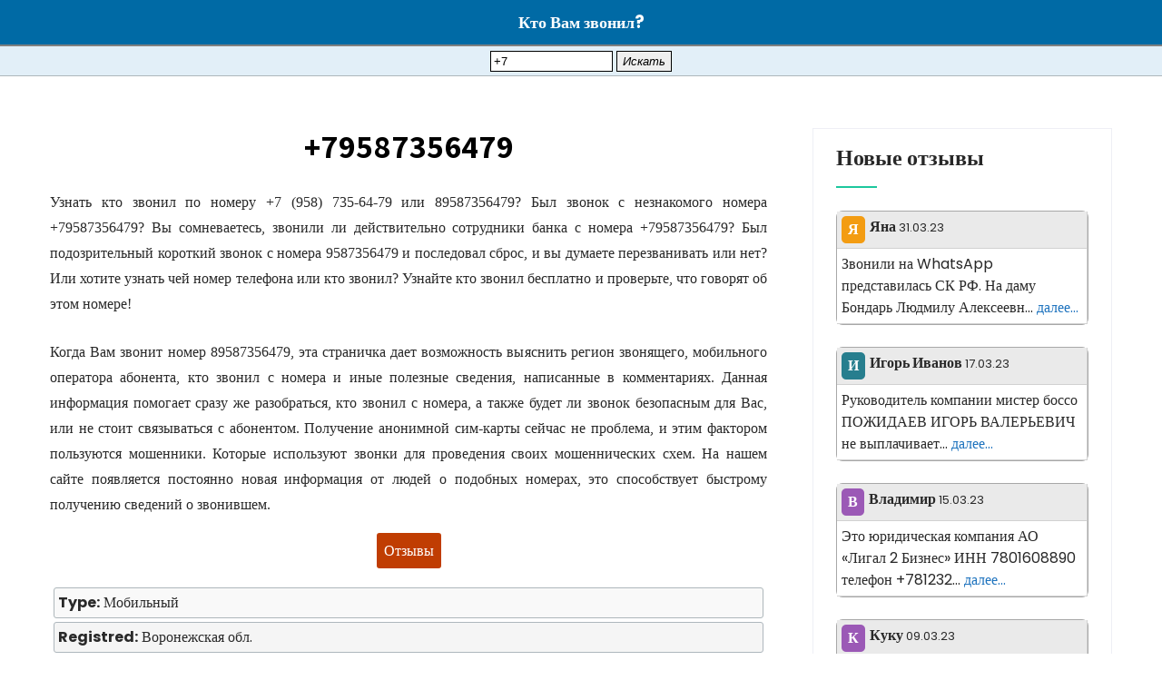

--- FILE ---
content_type: text/html; charset=UTF-8
request_url: https://enpolis.ru/nomer-79587356479
body_size: 9491
content:
<!DOCTYPE html>
<html lang="ru-RU">
<head>
<meta charset="UTF-8">
<meta name="viewport" content="width=device-width, initial-scale=1">
<link rel="profile" href="https://gmpg.org/xfn/11">
<meta name='robots' content='max-image-preview:large' />
<link rel='dns-prefetch' href='//fonts.googleapis.com' />
<link rel='stylesheet' id='classic-theme-styles-css' href='https://enpolis.ru/wp-includes/css/classic-themes.min.css?ver=6.2.8' type='text/css' media='all' />
<style id='global-styles-inline-css' type='text/css'>
body{--wp--preset--color--black: #000000;--wp--preset--color--cyan-bluish-gray: #abb8c3;--wp--preset--color--white: #ffffff;--wp--preset--color--pale-pink: #f78da7;--wp--preset--color--vivid-red: #cf2e2e;--wp--preset--color--luminous-vivid-orange: #ff6900;--wp--preset--color--luminous-vivid-amber: #fcb900;--wp--preset--color--light-green-cyan: #7bdcb5;--wp--preset--color--vivid-green-cyan: #00d084;--wp--preset--color--pale-cyan-blue: #8ed1fc;--wp--preset--color--vivid-cyan-blue: #0693e3;--wp--preset--color--vivid-purple: #9b51e0;--wp--preset--gradient--vivid-cyan-blue-to-vivid-purple: linear-gradient(135deg,rgba(6,147,227,1) 0%,rgb(155,81,224) 100%);--wp--preset--gradient--light-green-cyan-to-vivid-green-cyan: linear-gradient(135deg,rgb(122,220,180) 0%,rgb(0,208,130) 100%);--wp--preset--gradient--luminous-vivid-amber-to-luminous-vivid-orange: linear-gradient(135deg,rgba(252,185,0,1) 0%,rgba(255,105,0,1) 100%);--wp--preset--gradient--luminous-vivid-orange-to-vivid-red: linear-gradient(135deg,rgba(255,105,0,1) 0%,rgb(207,46,46) 100%);--wp--preset--gradient--very-light-gray-to-cyan-bluish-gray: linear-gradient(135deg,rgb(238,238,238) 0%,rgb(169,184,195) 100%);--wp--preset--gradient--cool-to-warm-spectrum: linear-gradient(135deg,rgb(74,234,220) 0%,rgb(151,120,209) 20%,rgb(207,42,186) 40%,rgb(238,44,130) 60%,rgb(251,105,98) 80%,rgb(254,248,76) 100%);--wp--preset--gradient--blush-light-purple: linear-gradient(135deg,rgb(255,206,236) 0%,rgb(152,150,240) 100%);--wp--preset--gradient--blush-bordeaux: linear-gradient(135deg,rgb(254,205,165) 0%,rgb(254,45,45) 50%,rgb(107,0,62) 100%);--wp--preset--gradient--luminous-dusk: linear-gradient(135deg,rgb(255,203,112) 0%,rgb(199,81,192) 50%,rgb(65,88,208) 100%);--wp--preset--gradient--pale-ocean: linear-gradient(135deg,rgb(255,245,203) 0%,rgb(182,227,212) 50%,rgb(51,167,181) 100%);--wp--preset--gradient--electric-grass: linear-gradient(135deg,rgb(202,248,128) 0%,rgb(113,206,126) 100%);--wp--preset--gradient--midnight: linear-gradient(135deg,rgb(2,3,129) 0%,rgb(40,116,252) 100%);--wp--preset--duotone--dark-grayscale: url('#wp-duotone-dark-grayscale');--wp--preset--duotone--grayscale: url('#wp-duotone-grayscale');--wp--preset--duotone--purple-yellow: url('#wp-duotone-purple-yellow');--wp--preset--duotone--blue-red: url('#wp-duotone-blue-red');--wp--preset--duotone--midnight: url('#wp-duotone-midnight');--wp--preset--duotone--magenta-yellow: url('#wp-duotone-magenta-yellow');--wp--preset--duotone--purple-green: url('#wp-duotone-purple-green');--wp--preset--duotone--blue-orange: url('#wp-duotone-blue-orange');--wp--preset--font-size--small: 13px;--wp--preset--font-size--medium: 20px;--wp--preset--font-size--large: 36px;--wp--preset--font-size--x-large: 42px;--wp--preset--spacing--20: 0.44rem;--wp--preset--spacing--30: 0.67rem;--wp--preset--spacing--40: 1rem;--wp--preset--spacing--50: 1.5rem;--wp--preset--spacing--60: 2.25rem;--wp--preset--spacing--70: 3.38rem;--wp--preset--spacing--80: 5.06rem;--wp--preset--shadow--natural: 6px 6px 9px rgba(0, 0, 0, 0.2);--wp--preset--shadow--deep: 12px 12px 50px rgba(0, 0, 0, 0.4);--wp--preset--shadow--sharp: 6px 6px 0px rgba(0, 0, 0, 0.2);--wp--preset--shadow--outlined: 6px 6px 0px -3px rgba(255, 255, 255, 1), 6px 6px rgba(0, 0, 0, 1);--wp--preset--shadow--crisp: 6px 6px 0px rgba(0, 0, 0, 1);}:where(.is-layout-flex){gap: 0.5em;}body .is-layout-flow > .alignleft{float: left;margin-inline-start: 0;margin-inline-end: 2em;}body .is-layout-flow > .alignright{float: right;margin-inline-start: 2em;margin-inline-end: 0;}body .is-layout-flow > .aligncenter{margin-left: auto !important;margin-right: auto !important;}body .is-layout-constrained > .alignleft{float: left;margin-inline-start: 0;margin-inline-end: 2em;}body .is-layout-constrained > .alignright{float: right;margin-inline-start: 2em;margin-inline-end: 0;}body .is-layout-constrained > .aligncenter{margin-left: auto !important;margin-right: auto !important;}body .is-layout-constrained > :where(:not(.alignleft):not(.alignright):not(.alignfull)){max-width: var(--wp--style--global--content-size);margin-left: auto !important;margin-right: auto !important;}body .is-layout-constrained > .alignwide{max-width: var(--wp--style--global--wide-size);}body .is-layout-flex{display: flex;}body .is-layout-flex{flex-wrap: wrap;align-items: center;}body .is-layout-flex > *{margin: 0;}:where(.wp-block-columns.is-layout-flex){gap: 2em;}.has-black-color{color: var(--wp--preset--color--black) !important;}.has-cyan-bluish-gray-color{color: var(--wp--preset--color--cyan-bluish-gray) !important;}.has-white-color{color: var(--wp--preset--color--white) !important;}.has-pale-pink-color{color: var(--wp--preset--color--pale-pink) !important;}.has-vivid-red-color{color: var(--wp--preset--color--vivid-red) !important;}.has-luminous-vivid-orange-color{color: var(--wp--preset--color--luminous-vivid-orange) !important;}.has-luminous-vivid-amber-color{color: var(--wp--preset--color--luminous-vivid-amber) !important;}.has-light-green-cyan-color{color: var(--wp--preset--color--light-green-cyan) !important;}.has-vivid-green-cyan-color{color: var(--wp--preset--color--vivid-green-cyan) !important;}.has-pale-cyan-blue-color{color: var(--wp--preset--color--pale-cyan-blue) !important;}.has-vivid-cyan-blue-color{color: var(--wp--preset--color--vivid-cyan-blue) !important;}.has-vivid-purple-color{color: var(--wp--preset--color--vivid-purple) !important;}.has-black-background-color{background-color: var(--wp--preset--color--black) !important;}.has-cyan-bluish-gray-background-color{background-color: var(--wp--preset--color--cyan-bluish-gray) !important;}.has-white-background-color{background-color: var(--wp--preset--color--white) !important;}.has-pale-pink-background-color{background-color: var(--wp--preset--color--pale-pink) !important;}.has-vivid-red-background-color{background-color: var(--wp--preset--color--vivid-red) !important;}.has-luminous-vivid-orange-background-color{background-color: var(--wp--preset--color--luminous-vivid-orange) !important;}.has-luminous-vivid-amber-background-color{background-color: var(--wp--preset--color--luminous-vivid-amber) !important;}.has-light-green-cyan-background-color{background-color: var(--wp--preset--color--light-green-cyan) !important;}.has-vivid-green-cyan-background-color{background-color: var(--wp--preset--color--vivid-green-cyan) !important;}.has-pale-cyan-blue-background-color{background-color: var(--wp--preset--color--pale-cyan-blue) !important;}.has-vivid-cyan-blue-background-color{background-color: var(--wp--preset--color--vivid-cyan-blue) !important;}.has-vivid-purple-background-color{background-color: var(--wp--preset--color--vivid-purple) !important;}.has-black-border-color{border-color: var(--wp--preset--color--black) !important;}.has-cyan-bluish-gray-border-color{border-color: var(--wp--preset--color--cyan-bluish-gray) !important;}.has-white-border-color{border-color: var(--wp--preset--color--white) !important;}.has-pale-pink-border-color{border-color: var(--wp--preset--color--pale-pink) !important;}.has-vivid-red-border-color{border-color: var(--wp--preset--color--vivid-red) !important;}.has-luminous-vivid-orange-border-color{border-color: var(--wp--preset--color--luminous-vivid-orange) !important;}.has-luminous-vivid-amber-border-color{border-color: var(--wp--preset--color--luminous-vivid-amber) !important;}.has-light-green-cyan-border-color{border-color: var(--wp--preset--color--light-green-cyan) !important;}.has-vivid-green-cyan-border-color{border-color: var(--wp--preset--color--vivid-green-cyan) !important;}.has-pale-cyan-blue-border-color{border-color: var(--wp--preset--color--pale-cyan-blue) !important;}.has-vivid-cyan-blue-border-color{border-color: var(--wp--preset--color--vivid-cyan-blue) !important;}.has-vivid-purple-border-color{border-color: var(--wp--preset--color--vivid-purple) !important;}.has-vivid-cyan-blue-to-vivid-purple-gradient-background{background: var(--wp--preset--gradient--vivid-cyan-blue-to-vivid-purple) !important;}.has-light-green-cyan-to-vivid-green-cyan-gradient-background{background: var(--wp--preset--gradient--light-green-cyan-to-vivid-green-cyan) !important;}.has-luminous-vivid-amber-to-luminous-vivid-orange-gradient-background{background: var(--wp--preset--gradient--luminous-vivid-amber-to-luminous-vivid-orange) !important;}.has-luminous-vivid-orange-to-vivid-red-gradient-background{background: var(--wp--preset--gradient--luminous-vivid-orange-to-vivid-red) !important;}.has-very-light-gray-to-cyan-bluish-gray-gradient-background{background: var(--wp--preset--gradient--very-light-gray-to-cyan-bluish-gray) !important;}.has-cool-to-warm-spectrum-gradient-background{background: var(--wp--preset--gradient--cool-to-warm-spectrum) !important;}.has-blush-light-purple-gradient-background{background: var(--wp--preset--gradient--blush-light-purple) !important;}.has-blush-bordeaux-gradient-background{background: var(--wp--preset--gradient--blush-bordeaux) !important;}.has-luminous-dusk-gradient-background{background: var(--wp--preset--gradient--luminous-dusk) !important;}.has-pale-ocean-gradient-background{background: var(--wp--preset--gradient--pale-ocean) !important;}.has-electric-grass-gradient-background{background: var(--wp--preset--gradient--electric-grass) !important;}.has-midnight-gradient-background{background: var(--wp--preset--gradient--midnight) !important;}.has-small-font-size{font-size: var(--wp--preset--font-size--small) !important;}.has-medium-font-size{font-size: var(--wp--preset--font-size--medium) !important;}.has-large-font-size{font-size: var(--wp--preset--font-size--large) !important;}.has-x-large-font-size{font-size: var(--wp--preset--font-size--x-large) !important;}
.wp-block-navigation a:where(:not(.wp-element-button)){color: inherit;}
:where(.wp-block-columns.is-layout-flex){gap: 2em;}
.wp-block-pullquote{font-size: 1.5em;line-height: 1.6;}
</style>
<link rel='stylesheet' id='skt-activism-lite-basic-style-css' href='https://enpolis.ru/wp-content/themes/zvonili/style.css?ver=6.2.8' type='text/css' media='all' />
<link rel='stylesheet' id='skt-activism-lite-main-style-css' href='https://enpolis.ru/wp-content/themes/zvonili/css/responsive.css?ver=6.2.8' type='text/css' media='all' />
<link rel='stylesheet' id='skt-activism-lite-font-css' href='//fonts.googleapis.com/css?family=Roboto+Condensed%3A300%2C400%2C600%2C700%2C800%2C900%7CRoboto%3A100%2C100i%2C300%2C300i%2C400%2C400i%2C500%2C500i%2C700%2C700i%2C900%2C900i%7CAssistant%3A200%2C300%2C400%2C600%2C700%2C800%7CPoppins%3A100%2C100i%2C200%2C200i%2C300%2C300i%2C400%2C400i%2C500%2C500i%2C600%2C600i%2C700%2C700i%2C800%2C800i%2C900%2C900i&#038;ver=6.2.8' type='text/css' media='all' />
<link rel='stylesheet' id='skt-activism-lite-editor-style-css' href='https://enpolis.ru/wp-content/themes/zvonili/editor-style.css?ver=6.2.8' type='text/css' media='all' />
<link rel='stylesheet' id='nivo-slider-css' href='https://enpolis.ru/wp-content/themes/zvonili/css/nivo-slider.css?ver=6.2.8' type='text/css' media='all' />
<link rel='stylesheet' id='skt-activism-lite-base-style-css' href='https://enpolis.ru/wp-content/themes/zvonili/css/style_base.css?ver=6.2.8' type='text/css' media='all' />
<link rel='stylesheet' id='activism-custom-style-css' href='https://enpolis.ru/wp-content/themes/zvonili/css/skt-activism-lite-custom-style.css?ver=6.2.8' type='text/css' media='all' />
<style id='activism-custom-style-inline-css' type='text/css'>

					#sidebar ul li a:hover,
					.footerarea a:hover,
					.cols-3 ul li.current_page_item a,				
					.phone-no strong,					
					.left a:hover,
					.blog_lists h4 a:hover,
					.recent-post h6 a:hover,
					.recent-post a:hover,
					.design-by a,
					.fancy-title h2 span,
					.postmeta a:hover,
					.left-fitbox a:hover h3, .right-fitbox a:hover h3, .tagcloud a,
					.blocksbox:hover h3,
					.homefour_section_content h2 span,
					.section5-column:hover h3,
					.cols-3 span,
					.section1top-block-area h2 span,
					.hometwo_section_content h2 span,
					.rdmore a,
					.hometwo_section_area h2 small,
					.hometwo_section_area .woocommerce ul.products li.product:hover .woocommerce-loop-product__title,
					.home3_section_area h2 small,
					.sec3-block-button2,
					.designboxbg:hover .designbox-content h3,
					.hometwo-service-column-title a:hover,
					.serviceboxbg:hover .servicebox-content h4,
					.site-navigation ul li a:hover, .site-navigation ul li.current_page_item a, .site-navigation ul li.menu-item-has-children.hover, .site-navigation ul li.current-menu-parent a.parent
					{ 
						 color:  !important;
					}
					.pagination .nav-links span.current, .pagination .nav-links a:hover,
					#commentform input#submit:hover,
					.wpcf7 input[type='submit'],
					a.ReadMore,
					.section2button,
					input.search-submit,
					.recent-post .morebtn:hover, 
					.slide_info .slide_more,
					.sc1-service-box-outer,
					.read-more-btn,
					.woocommerce-product-search button[type='submit'],
					.head-info-area,
					.designs-thumb,
					.hometwo-block-button,
					.nivo-controlNav a.active,
					.aboutmore,
					.service-thumb-box,
					.view-all-btn a:hover,
					.logo .logo-bg,
					.get-button
					{ 
					   background-color:  !important;
					}
					.sc1-service-box-outer h3 a:hover, .sc1-service-box-outer:hover h3 a,
					.hometwo_section_area .woocommerce ul.products li.product:hover,
					.nivo-controlNav a
					{
					   border-color:  !important;
					}
					.titleborder span:after, .perf-thumb:before{border-bottom-color:  !important;}
					.perf-thumb:after{border-top-color:  !important;}					
					
				
</style>
<link rel='stylesheet' id='dashicons-css' href='https://enpolis.ru/wp-includes/css/dashicons.min.css?ver=6.2.8' type='text/css' media='all' />
<link rel="canonical" href="https://enpolis.ru/nomer-79587356479" />
	<style type="text/css">
		
	</style>
	<link rel="icon" type="image/png" sizes="192x192"  href="https://enpolis.ru/wp-content/themes/zvonili/pictures-favicons/android-icon-192x192.png">
<link rel="icon" type="image/png" sizes="16x16" href="https://enpolis.ru/wp-content/themes/zvonili/pictures-favicons/pictures-favicons-16x16.png">
<link rel="manifest" href="https://enpolis.ru/wp-content/themes/zvonili/pictures-favicons/manifest.json">
<meta name="msapplication-TileColor" content="#ffffff">
<link rel="apple-touch-icon" sizes="120x120" href="https://enpolis.ru/wp-content/themes/zvonili/pictures-favicons/apple-icon-120x120.png">
<link rel="apple-touch-icon" sizes="180x180" href="https://enpolis.ru/wp-content/themes/zvonili/pictures-favicons/apple-icon-180x180.png">
<link rel="apple-touch-icon" sizes="60x60" href="https://enpolis.ru/wp-content/themes/zvonili/pictures-favicons/apple-icon-60x60.png">
<meta name="msapplication-TileImage" content="/ms-icon-144x144.png">
<link rel="apple-touch-icon" sizes="144x144" href="https://enpolis.ru/wp-content/themes/zvonili/pictures-favicons/apple-icon-144x144.png">
<link rel="apple-touch-icon" sizes="57x57" href="https://enpolis.ru/wp-content/themes/zvonili/pictures-favicons/apple-icon-57x57.png">
<link rel="icon" type="image/png" sizes="96x96" href="https://enpolis.ru/wp-content/themes/zvonili/pictures-favicons/pictures-favicons-96x96.png">
<link rel="apple-touch-icon" sizes="114x114" href="https://enpolis.ru/wp-content/themes/zvonili/pictures-favicons/apple-icon-114x114.png">
<link rel="apple-touch-icon" sizes="152x152" href="https://enpolis.ru/wp-content/themes/zvonili/pictures-favicons/apple-icon-152x152.png">
<link rel="apple-touch-icon" sizes="72x72" href="https://enpolis.ru/wp-content/themes/zvonili/pictures-favicons/apple-icon-72x72.png">
<link rel="icon" type="image/png" sizes="32x32" href="https://enpolis.ru/wp-content/themes/zvonili/pictures-favicons/pictures-favicons-32x32.png">
<link rel="apple-touch-icon" sizes="76x76" href="https://enpolis.ru/wp-content/themes/zvonili/pictures-favicons/apple-icon-76x76.png">
<meta name="theme-color" content="#ffffff">



<title>+79587356479 или 9587356479 - кто звонил с этого номера? Отзывы, информация о номере 89587356479.</title>
<meta name="description" content="Кто звонил с +79587356479 номера?">





</head>
<body class="post-template-default single single-post postid-477067 single-format-standard group-blog">
<svg xmlns="http://www.w3.org/2000/svg" viewBox="0 0 0 0" width="0" height="0" focusable="false" role="none" style="visibility: hidden; position: absolute; left: -9999px; overflow: hidden;" ><defs><filter id="wp-duotone-dark-grayscale"><feColorMatrix color-interpolation-filters="sRGB" type="matrix" values=" .299 .587 .114 0 0 .299 .587 .114 0 0 .299 .587 .114 0 0 .299 .587 .114 0 0 " /><feComponentTransfer color-interpolation-filters="sRGB" ><feFuncR type="table" tableValues="0 0.49803921568627" /><feFuncG type="table" tableValues="0 0.49803921568627" /><feFuncB type="table" tableValues="0 0.49803921568627" /><feFuncA type="table" tableValues="1 1" /></feComponentTransfer><feComposite in2="SourceGraphic" operator="in" /></filter></defs></svg><svg xmlns="http://www.w3.org/2000/svg" viewBox="0 0 0 0" width="0" height="0" focusable="false" role="none" style="visibility: hidden; position: absolute; left: -9999px; overflow: hidden;" ><defs><filter id="wp-duotone-grayscale"><feColorMatrix color-interpolation-filters="sRGB" type="matrix" values=" .299 .587 .114 0 0 .299 .587 .114 0 0 .299 .587 .114 0 0 .299 .587 .114 0 0 " /><feComponentTransfer color-interpolation-filters="sRGB" ><feFuncR type="table" tableValues="0 1" /><feFuncG type="table" tableValues="0 1" /><feFuncB type="table" tableValues="0 1" /><feFuncA type="table" tableValues="1 1" /></feComponentTransfer><feComposite in2="SourceGraphic" operator="in" /></filter></defs></svg><svg xmlns="http://www.w3.org/2000/svg" viewBox="0 0 0 0" width="0" height="0" focusable="false" role="none" style="visibility: hidden; position: absolute; left: -9999px; overflow: hidden;" ><defs><filter id="wp-duotone-purple-yellow"><feColorMatrix color-interpolation-filters="sRGB" type="matrix" values=" .299 .587 .114 0 0 .299 .587 .114 0 0 .299 .587 .114 0 0 .299 .587 .114 0 0 " /><feComponentTransfer color-interpolation-filters="sRGB" ><feFuncR type="table" tableValues="0.54901960784314 0.98823529411765" /><feFuncG type="table" tableValues="0 1" /><feFuncB type="table" tableValues="0.71764705882353 0.25490196078431" /><feFuncA type="table" tableValues="1 1" /></feComponentTransfer><feComposite in2="SourceGraphic" operator="in" /></filter></defs></svg><svg xmlns="http://www.w3.org/2000/svg" viewBox="0 0 0 0" width="0" height="0" focusable="false" role="none" style="visibility: hidden; position: absolute; left: -9999px; overflow: hidden;" ><defs><filter id="wp-duotone-blue-red"><feColorMatrix color-interpolation-filters="sRGB" type="matrix" values=" .299 .587 .114 0 0 .299 .587 .114 0 0 .299 .587 .114 0 0 .299 .587 .114 0 0 " /><feComponentTransfer color-interpolation-filters="sRGB" ><feFuncR type="table" tableValues="0 1" /><feFuncG type="table" tableValues="0 0.27843137254902" /><feFuncB type="table" tableValues="0.5921568627451 0.27843137254902" /><feFuncA type="table" tableValues="1 1" /></feComponentTransfer><feComposite in2="SourceGraphic" operator="in" /></filter></defs></svg><svg xmlns="http://www.w3.org/2000/svg" viewBox="0 0 0 0" width="0" height="0" focusable="false" role="none" style="visibility: hidden; position: absolute; left: -9999px; overflow: hidden;" ><defs><filter id="wp-duotone-midnight"><feColorMatrix color-interpolation-filters="sRGB" type="matrix" values=" .299 .587 .114 0 0 .299 .587 .114 0 0 .299 .587 .114 0 0 .299 .587 .114 0 0 " /><feComponentTransfer color-interpolation-filters="sRGB" ><feFuncR type="table" tableValues="0 0" /><feFuncG type="table" tableValues="0 0.64705882352941" /><feFuncB type="table" tableValues="0 1" /><feFuncA type="table" tableValues="1 1" /></feComponentTransfer><feComposite in2="SourceGraphic" operator="in" /></filter></defs></svg><svg xmlns="http://www.w3.org/2000/svg" viewBox="0 0 0 0" width="0" height="0" focusable="false" role="none" style="visibility: hidden; position: absolute; left: -9999px; overflow: hidden;" ><defs><filter id="wp-duotone-magenta-yellow"><feColorMatrix color-interpolation-filters="sRGB" type="matrix" values=" .299 .587 .114 0 0 .299 .587 .114 0 0 .299 .587 .114 0 0 .299 .587 .114 0 0 " /><feComponentTransfer color-interpolation-filters="sRGB" ><feFuncR type="table" tableValues="0.78039215686275 1" /><feFuncG type="table" tableValues="0 0.94901960784314" /><feFuncB type="table" tableValues="0.35294117647059 0.47058823529412" /><feFuncA type="table" tableValues="1 1" /></feComponentTransfer><feComposite in2="SourceGraphic" operator="in" /></filter></defs></svg><svg xmlns="http://www.w3.org/2000/svg" viewBox="0 0 0 0" width="0" height="0" focusable="false" role="none" style="visibility: hidden; position: absolute; left: -9999px; overflow: hidden;" ><defs><filter id="wp-duotone-purple-green"><feColorMatrix color-interpolation-filters="sRGB" type="matrix" values=" .299 .587 .114 0 0 .299 .587 .114 0 0 .299 .587 .114 0 0 .299 .587 .114 0 0 " /><feComponentTransfer color-interpolation-filters="sRGB" ><feFuncR type="table" tableValues="0.65098039215686 0.40392156862745" /><feFuncG type="table" tableValues="0 1" /><feFuncB type="table" tableValues="0.44705882352941 0.4" /><feFuncA type="table" tableValues="1 1" /></feComponentTransfer><feComposite in2="SourceGraphic" operator="in" /></filter></defs></svg><svg xmlns="http://www.w3.org/2000/svg" viewBox="0 0 0 0" width="0" height="0" focusable="false" role="none" style="visibility: hidden; position: absolute; left: -9999px; overflow: hidden;" ><defs><filter id="wp-duotone-blue-orange"><feColorMatrix color-interpolation-filters="sRGB" type="matrix" values=" .299 .587 .114 0 0 .299 .587 .114 0 0 .299 .587 .114 0 0 .299 .587 .114 0 0 " /><feComponentTransfer color-interpolation-filters="sRGB" ><feFuncR type="table" tableValues="0.098039215686275 1" /><feFuncG type="table" tableValues="0 0.66274509803922" /><feFuncB type="table" tableValues="0.84705882352941 0.41960784313725" /><feFuncA type="table" tableValues="1 1" /></feComponentTransfer><feComposite in2="SourceGraphic" operator="in" /></filter></defs></svg><a class="skip-link screen-reader-text" href="#content_navigator">
Skip to content</a>
<!--HEADER INFO AREA STARTS-->
<!--HEADER INFO AREA ENDS-->
<div style="text-align:center;margin-top:0px;margin-bottom:0px;padding-top:13px;padding-bottom:12px;background-color:#006AA5;border-bottom:2px solid gray;">

<a style="font-weight:bold;font-size:1.15em;color:#ffffff;text-decoration:none;display:inline-block;vertical-align:top;padding-top:0px;;" href="/">Кто Вам звонил?</a>
</div>

<div style="text-align:center;display:inline-block;width:100%;background-color:#E2EFF8;border-bottom:1px solid #AEB7BB;">
<table style="margin:auto;max-width:300px;border:0px !important;"><tr><td style="padding-top:4px;padding-bottom:4px;text-align:center;border:0px !important;background-color:#E2EFF8;">
<form role="search" method="get" id="searchform" action="/" style="margin-left:0px;">
  <div class="input-group" style="padding-left:0px;margin-left:0px;">
    <input type="search" class="form-control" placeholder="+7" value="+7" name="s" style="border:1px solid #000000;width:135px;margin-left:0px;padding:3px;" />
    <span class="input-group-btn btn-default">
    <button type="submit" class="btn" style="border:1px solid #000000;padding:3px;"> <i class="fa fa-search" style="padding-top:2px;padding-bottom:3px;padding:3px;">Искать</i> </button>
    </span> </div>
</form>
</td></tr></table>
</div>


<div class="clear"></div><div class="container">
     <div id="content_navigator" style="padding-top:0px;margin-top:0px;">		
     <div class="page_content">
        <section class="site-main">            
                <article id="post-477067" class="single-post post-477067 post type-post status-publish format-standard hentry category-1">
    <header class="entry-header">
        

<div style="text-align:center;">
<h1 class="single_title"><a href="https://enpolis.ru/nomer-79587356479" title="Кто звонил с +79587356479">+79587356479</a></li>
</div>
<br />
        
        
    </header><!-- .entry-header -->
    <div class="entry-content">



<article id="post-477067" class="post-477067 post type-post status-publish format-standard hentry category-1">
	
	<div class="entry-content-holder">
		<header class="entry-header">

		
			


		
	</header><!-- .entry-header -->

	<div class="entry-content">



<style>.yaasc776t723ec2{text-align:justify;font-family:Verdana;}</style><p class="yaasc776t723ec2">Узнать кто звонил по номеру +7 (958) 735-64-79 или 89587356479? Был звонок с незнакомого номера +79587356479? Вы сомневаетесь, звонили ли действительно сотрудники банка с номера +79587356479? Был подозрительный короткий звонок с номера 9587356479 и последовал сброс, и вы думаете перезванивать или нет? Или хотите узнать чей номер телефона или кто звонил? Узнайте кто звонил бесплатно и проверьте, что говорят об этом номере!</p>
<p class="yaasc776t723ec2">Когда Вам звонит номер 89587356479, эта страничка дает возможность выяснить регион звонящего, мобильного оператора абонента, кто звонил с номера и иные полезные сведения, написанные в комментариях. Данная информация помогает сразу же разобраться, кто звонил с номера, а также будет ли звонок безопасным для Вас, или не стоит связываться с абонентом.
Получение анонимной сим-карты сейчас не проблема, и этим фактором пользуются мошенники. Которые используют звонки для проведения своих мошеннических схем. На нашем сайте появляется постоянно новая информация от людей о подобных номерах, это способствует быстрому получению сведений о звонившем.</p>

<div style="text-align:center;"><a href="#comments" style="margin:5px;border-radius:3px;color:#ffffff;background-color:#C03D02;padding:8px;">Отзывы</a></div>









<br />
<div style="text-align:left;background-color:#F9F9F9;border:1px solid #AEB7BB;padding:4px;border-radius:3px;margin:4px;"><span style="font-weight:bold;">Type:</span> 
Мобильный</div>
<div style="text-align:left;background-color:#F5F5F5;border:1px solid #AEB7BB;padding:4px;border-radius:3px;border:1px solid #AEB7BD;border-radius:3px;margin:4px;"><span style="font-weight:bold;">Registred:</span>  
Воронежская обл.</div>
<div style="text-align:left;background-color:#F9F9F9;border:1px solid #AEB7BB;padding:4px;border-radius:3px;border:1px solid #AEB7BD;border-radius:3px;margin:4px;"><span style="font-weight:bold;">Operator:</span>  ОАО "МТТ"</div>
<div style="text-align:left;background-color:#F5F5F5;border:1px solid #AEB7BB;padding:4px;border-radius:3px;margin:4px;"><span style="font-weight:bold;">
Code:</span> 
958</div>
<div style="text-align:left;background-color:#F9F9F9;border:1px solid #AEB7BB;padding:4px;border-radius:3px;border:1px solid #AEB7BD;border-radius:3px;margin:4px;"><span style="font-weight:bold;">Comments:</span>  <a href="#comments" style="color:#162754;">0</a></div>

<br /><p class="yaasc776t723ec2">Обратите внимание, что если Вы планируете делать набор данного номера телефона не с мобильного, а с городского аппарата, находящегося на территории РФ, то в обязательном порядке следует произвести замену первой семерки на восьмерку, вот так: 8 (958) 73564-79. Без скобок и дефисов номер будет выглядеть так: 9587356479.</p>

<p class="yaasc776t723ec2">На сайте собрана самая актуальная информация по номеру 8 (958) 73564-79: отзывы, какой оператор связи, какой регион, варианты набора номера, местоположение абонента.</p>

<br /><p class="yaasc776t723ec2">Данный сайт не подойдет для размещения личных (персональных) комментариев. Сайт создан для того чтобы оповестить об опасности или бессмысленности совершать обратный звонок на пропущенный номер 9587356479. Корректность комментариев о номере +79587356479 влияет на то, пройдет он модерацию или нет.</p>


<div style="text-align:center;display:inline-block;width:100%;background-color:#E2EFF8;border-bottom:1px solid #AEB7BB;border-top:1px solid #AEB7BB;">
<table style="margin:auto;max-width:300px;border:0px !important;"><tr><td style="padding-top:4px;padding-bottom:4px;text-align:center;border:0px !important;background-color:#E2EFF8;">
<form role="search" method="get" id="searchform" action="/" style="margin-left:0px;">
  <div class="input-group" style="padding-left:0px;margin-left:0px;">
    <input type="search" class="form-control" placeholder="+7" value="+7" name="s" style="border:1px solid #000000;width:135px;margin-left:0px;padding:3px;" />
    <span class="input-group-btn btn-default">
    <button type="submit" class="btn" style="border:1px solid #000000;padding:3px;"> <i class="fa fa-search" style="padding-top:2px;padding-bottom:3px;padding:3px;">Искать</i> </button>
    </span> </div>
</form>
</td></tr></table>
</div>




        <div class="postmeta">           
            <div class="post-tags"> </div>
            <div class="clear"></div>
        </div><!-- postmeta -->
    </div><!-- .entry-content -->
    <footer class="entry-meta">
          </footer><!-- .entry-meta -->
</article>	<nav role="navigation" id="nav-below" class="post-navigation">
		<h1 class="screen-reader-text">Post navigation</h1>
	<div class="nav-previous"><a href="https://enpolis.ru/nomer-78439915927" rel="prev"><span class="meta-nav">&larr;</span> 78439915927</a></div>		<div class="nav-next"><a href="https://enpolis.ru/nomer-79252875121" rel="next">79252875121 <span class="meta-nav">&rarr;</span></a></div>			<div class="clear"></div>
	</nav><!-- #nav-below -->
	<div id="comments" class="comments-area">
		<div id="respond" class="comment-respond">
		<h3 id="reply-title" class="comment-reply-title">Добавить комментарий <small><a rel="nofollow" id="cancel-comment-reply-link" href="/nomer-79587356479#respond" style="display:none;">Отменить ответ</a></small></h3><form action="https://enpolis.ru/wp-comments-post.php" method="post" id="commentform" class="comment-form"><p class="comment-notes"><span id="email-notes">Ваш адрес email не будет опубликован.</span> <span class="required-field-message">Обязательные поля помечены <span class="required">*</span></span></p><p class="comment-form-comment"><label for="comment">Комментарий <span class="required">*</span></label> <textarea style="display:none;" id="comment" name="comment" cols="45" rows="8" maxlength="65525" ></textarea><textarea id="real-comment" name="real-comment" cols="45" rows="8" maxlength="65525" required="required"></textarea></p><p class="comment-form-author"><label for="author">Имя <span class="required">*</span></label> <input id="author" name="author" type="text" value="" size="30" maxlength="245" autocomplete="name" required="required" /></p>
<p class="comment-form-email"><label for="email">Email <span class="required">*</span></label> <input id="email" name="email" type="text" value="" size="30" maxlength="100" aria-describedby="email-notes" autocomplete="email" required="required" /></p>
<p class="form-submit"><input name="submit" type="submit" id="submit" class="submit" value="Отправить комментарий" /> <input type='hidden' name='comment_post_ID' value='477067' id='comment_post_ID' />
<input type='hidden' name='comment_parent' id='comment_parent' value='0' />
</p></form>	</div><!-- #respond -->
	


<br />


<ul class="in02" style="padding-left:0px;margin-left:0px;margin-bottom:0px;"><li style="margin:0px;padding:0px;width:100%;list-style-type:none;"><table style="border-radius:7px;margin:0px;width:100%;height:100px;border:1px solid #A8A8A8 !important;"><tr><td style="margin:8px;padding:5px;background-color:#EAEAEA;">
<div style="background-color:#7F8C8D;color:#ffffff;padding:7px;border-radius:5px;display:table;width:24px;height:24px;float:left;text-align:center;font-size:px;font-weight:bold;margin-right:5px;">А</div><div style="font-weight:bold;float:left;"><span style="float:left;">Андрей</span></div> <div style="float:left;padding-left:3px;font-size:13px;"> 02.05.23 про <a rel="nofollow" style="color:#1E73BE;" href="https://enpolis.ru/nomer-79852501501#comment-135">+79852501501</a></div></td></tr>
<tr><td style="margin:8px;padding:5px;background-color:#ffffff;text-align:left;">Звонили мошенники, представлялись полицией и пытались разводить на деньги.... <a rel="nofollow" style="color:#1E73BE;" href="https://enpolis.ru/nomer-79852501501#comment-135">далее...</a></td></tr></table><br />
</li>
	<li style="margin:0px;padding:0px;width:100%;list-style-type:none;"><table style="border-radius:7px;margin:0px;width:100%;height:100px;border:1px solid #A8A8A8 !important;"><tr><td style="margin:8px;padding:5px;background-color:#EAEAEA;">
<div style="background-color:#E74C3C;color:#ffffff;padding:7px;border-radius:5px;display:table;width:24px;height:24px;float:left;text-align:center;font-size:px;font-weight:bold;margin-right:5px;">L</div><div style="font-weight:bold;float:left;"><span style="float:left;">lazy</span></div> <div style="float:left;padding-left:3px;font-size:13px;"> 03.04.23 про <a rel="nofollow" style="color:#1E73BE;" href="https://enpolis.ru/nomer-79028722795#comment-134">+79028722795</a></div></td></tr>
<tr><td style="margin:8px;padding:5px;background-color:#ffffff;text-align:left;">мошенники , звонили несколько раз якобы полиция,  были посланы далеко!... <a rel="nofollow" style="color:#1E73BE;" href="https://enpolis.ru/nomer-79028722795#comment-134">далее...</a></td></tr></table><br />
</li>
	<li style="margin:0px;padding:0px;width:100%;list-style-type:none;"><table style="border-radius:7px;margin:0px;width:100%;height:100px;border:1px solid #A8A8A8 !important;"><tr><td style="margin:8px;padding:5px;background-color:#EAEAEA;">
<div style="background-color:#9B59B6;color:#ffffff;padding:7px;border-radius:5px;display:table;width:24px;height:24px;float:left;text-align:center;font-size:px;font-weight:bold;margin-right:5px;">L</div><div style="font-weight:bold;float:left;"><span style="float:left;">lazy</span></div> <div style="float:left;padding-left:3px;font-size:13px;"> 03.04.23 про <a rel="nofollow" style="color:#1E73BE;" href="https://enpolis.ru/nomer-79028722795#comment-133">+79028722795</a></div></td></tr>
<tr><td style="margin:8px;padding:5px;background-color:#ffffff;text-align:left;">мошенники , звонили несколько раз якобы полиция,  были посланы далеко!... <a rel="nofollow" style="color:#1E73BE;" href="https://enpolis.ru/nomer-79028722795#comment-133">далее...</a></td></tr></table><br />
</li>
	<li style="margin:0px;padding:0px;width:100%;list-style-type:none;"><table style="border-radius:7px;margin:0px;width:100%;height:100px;border:1px solid #A8A8A8 !important;"><tr><td style="margin:8px;padding:5px;background-color:#EAEAEA;">
<div style="background-color:#F45E37;color:#ffffff;padding:7px;border-radius:5px;display:table;width:24px;height:24px;float:left;text-align:center;font-size:px;font-weight:bold;margin-right:5px;">L</div><div style="font-weight:bold;float:left;"><span style="float:left;">lazy</span></div> <div style="float:left;padding-left:3px;font-size:13px;"> 03.04.23 про <a rel="nofollow" style="color:#1E73BE;" href="https://enpolis.ru/nomer-79028722795#comment-132">+79028722795</a></div></td></tr>
<tr><td style="margin:8px;padding:5px;background-color:#ffffff;text-align:left;">мошенники , звонили несколько раз якобы полиция,  были посланы далеко!... <a rel="nofollow" style="color:#1E73BE;" href="https://enpolis.ru/nomer-79028722795#comment-132">далее...</a></td></tr></table><br />
</li>
	<li style="margin:0px;padding:0px;width:100%;list-style-type:none;"><table style="border-radius:7px;margin:0px;width:100%;height:100px;border:1px solid #A8A8A8 !important;"><tr><td style="margin:8px;padding:5px;background-color:#EAEAEA;">
<div style="background-color:#1ABC9C;color:#ffffff;padding:7px;border-radius:5px;display:table;width:24px;height:24px;float:left;text-align:center;font-size:px;font-weight:bold;margin-right:5px;">И</div><div style="font-weight:bold;float:left;"><span style="float:left;">Игорь Иванов</span></div> <div style="float:left;padding-left:3px;font-size:13px;"> 02.04.23 про <a rel="nofollow" style="color:#1E73BE;" href="https://enpolis.ru/nomer-79270099999#comment-131">+79270099999</a></div></td></tr>
<tr><td style="margin:8px;padding:5px;background-color:#ffffff;text-align:left;">Пожидаев Игорь Валерьевич компания МИСТЕР Боссо не выплачивает зарплату сотрудникам. МОШЕН... <a rel="nofollow" style="color:#1E73BE;" href="https://enpolis.ru/nomer-79270099999#comment-131">далее...</a></td></tr></table><br />
</li>
	<li style="margin:0px;padding:0px;width:100%;list-style-type:none;"><table style="border-radius:7px;margin:0px;width:100%;height:100px;border:1px solid #A8A8A8 !important;"><tr><td style="margin:8px;padding:5px;background-color:#EAEAEA;">
<div style="background-color:#3498DB;color:#ffffff;padding:7px;border-radius:5px;display:table;width:24px;height:24px;float:left;text-align:center;font-size:px;font-weight:bold;margin-right:5px;">И</div><div style="font-weight:bold;float:left;"><span style="float:left;">Игорь Иванов</span></div> <div style="float:left;padding-left:3px;font-size:13px;"> 02.04.23 про <a rel="nofollow" style="color:#1E73BE;" href="https://enpolis.ru/nomer-79270099999#comment-130">+79270099999</a></div></td></tr>
<tr><td style="margin:8px;padding:5px;background-color:#ffffff;text-align:left;">Пожидаев Игорь Валерьевич компания МИСТЕР Боссо не выплачивает зарплату. МОШЕННИК... <a rel="nofollow" style="color:#1E73BE;" href="https://enpolis.ru/nomer-79270099999#comment-130">далее...</a></td></tr></table><br />
</li>
	</ul>




</div><!-- #comments -->          
         </section>       
        <div id="sidebar">
    
<h3 class="widget-title titleborder"><span>Новые отзывы</span></h3>   
<aside id="%1$s" class="widget %2$s">


<ul class="in02" style="padding-left:0px;margin-left:0px;margin-bottom:0px;"><li style="margin:0px;padding:0px;width:100%;list-style-type:none;"><table style="border-radius:7px;margin:0px;width:100%;height:100px;border:1px solid #A8A8A8 !important;"><tr><td style="margin:8px;padding:5px;background-color:#EAEAEA;">
<div style="background-color:#F39C12;color:#ffffff;padding:7px;border-radius:5px;display:table;width:20px;height:20px !important;float:left;text-align:center;font-size:px;font-weight:bold;margin-right:5px;line-height:1;">Я</div><div style="font-weight:bold;float:left;"><span style="float:left;">Яна</span></div> <div style="float:left;padding-left:3px;font-size:13px;padding-top:1px;"> 31.03.23
</div></td></tr>
<tr><td style="margin:8px;padding:5px;background-color:#ffffff;text-align:left;">Звонили на WhatsApp  представилась СК РФ. На даму Бондарь Людмилу Алексеевн... <a rel="nofollow" style="color:#1E73BE;" href="https://enpolis.ru/nomer-79921689271#comment-129">далее...</a></td></tr></table><br />
</li>
	<li style="margin:0px;padding:0px;width:100%;list-style-type:none;"><table style="border-radius:7px;margin:0px;width:100%;height:100px;border:1px solid #A8A8A8 !important;"><tr><td style="margin:8px;padding:5px;background-color:#EAEAEA;">
<div style="background-color:#277E8E;color:#ffffff;padding:7px;border-radius:5px;display:table;width:20px;height:20px !important;float:left;text-align:center;font-size:px;font-weight:bold;margin-right:5px;line-height:1;">И</div><div style="font-weight:bold;float:left;"><span style="float:left;">Игорь Иванов</span></div> <div style="float:left;padding-left:3px;font-size:13px;padding-top:1px;"> 17.03.23
</div></td></tr>
<tr><td style="margin:8px;padding:5px;background-color:#ffffff;text-align:left;">Руководитель компании мистер боссо ПОЖИДАЕВ ИГОРЬ ВАЛЕРЬЕВИЧ не выплачивает... <a rel="nofollow" style="color:#1E73BE;" href="https://enpolis.ru/nomer-79270099999#comment-128">далее...</a></td></tr></table><br />
</li>
	<li style="margin:0px;padding:0px;width:100%;list-style-type:none;"><table style="border-radius:7px;margin:0px;width:100%;height:100px;border:1px solid #A8A8A8 !important;"><tr><td style="margin:8px;padding:5px;background-color:#EAEAEA;">
<div style="background-color:#9B59B6;color:#ffffff;padding:7px;border-radius:5px;display:table;width:20px;height:20px !important;float:left;text-align:center;font-size:px;font-weight:bold;margin-right:5px;line-height:1;">В</div><div style="font-weight:bold;float:left;"><span style="float:left;">Владимир</span></div> <div style="float:left;padding-left:3px;font-size:13px;padding-top:1px;"> 15.03.23
</div></td></tr>
<tr><td style="margin:8px;padding:5px;background-color:#ffffff;text-align:left;">Это юридическая компания АО «Лигал 2 Бизнес» ИНН 7801608890 телефон +781232... <a rel="nofollow" style="color:#1E73BE;" href="https://enpolis.ru/nomer-78123204840#comment-127">далее...</a></td></tr></table><br />
</li>
	<li style="margin:0px;padding:0px;width:100%;list-style-type:none;"><table style="border-radius:7px;margin:0px;width:100%;height:100px;border:1px solid #A8A8A8 !important;"><tr><td style="margin:8px;padding:5px;background-color:#EAEAEA;">
<div style="background-color:#9B59B6;color:#ffffff;padding:7px;border-radius:5px;display:table;width:20px;height:20px !important;float:left;text-align:center;font-size:px;font-weight:bold;margin-right:5px;line-height:1;">К</div><div style="font-weight:bold;float:left;"><span style="float:left;">Куку</span></div> <div style="float:left;padding-left:3px;font-size:13px;padding-top:1px;"> 09.03.23
</div></td></tr>
<tr><td style="margin:8px;padding:5px;background-color:#ffffff;text-align:left;">Азбука недвижки. Достали уроды.... <a rel="nofollow" style="color:#1E73BE;" href="https://enpolis.ru/nomer-79629149508#comment-126">далее...</a></td></tr></table><br />
</li>
	</ul></aside>


    
		
		<h3 class="widget-title titleborder"><span>Новые номера</span></h3><aside id="%1$s" class="widget %2$s">
		<ul>
											<li>
					<a href="https://enpolis.ru/nomer-74994504626">74994504626</a>
									</li>
											<li>
					<a href="https://enpolis.ru/nomer-79968875499">79968875499</a>
									</li>
											<li>
					<a href="https://enpolis.ru/nomer-79637575020">79637575020</a>
									</li>
											<li>
					<a href="https://enpolis.ru/nomer-79854282984">79854282984</a>
									</li>
											<li>
					<a href="https://enpolis.ru/nomer-79299149015">79299149015</a>
									</li>
											<li>
					<a href="https://enpolis.ru/nomer-79208439334">79208439334</a>
									</li>
											<li>
					<a href="https://enpolis.ru/nomer-79010781679">79010781679</a>
									</li>
											<li>
					<a href="https://enpolis.ru/nomer-79108551976">79108551976</a>
									</li>
											<li>
					<a href="https://enpolis.ru/nomer-79153485317">79153485317</a>
									</li>
											<li>
					<a href="https://enpolis.ru/nomer-79089762592">79089762592</a>
									</li>
					</ul>

		</aside>	
</div><!-- sidebar -->        <div class="clear"></div>
    </div><!-- page_content -->
    </div>
</div><!-- container -->	
<div id="copyright-area">
<div class="copyright-wrapper">
<div class="container">
     <div class="copyright-txt">ENPOLIS.RU - Кто звонил и чей телефонный номер определился - База телефонов. | Написать нам:<a rel="nofolow" href="https://enpolis.ru/contact" target="_blank" rel="noopener">Контакты</a></div>
     
     <div class="clear"></div>
</div>           
</div>
</div><!--end .footer-wrapper-->
	<script>
	/(trident|msie)/i.test(navigator.userAgent)&&document.getElementById&&window.addEventListener&&window.addEventListener("hashchange",function(){var t,e=location.hash.substring(1);/^[A-z0-9_-]+$/.test(e)&&(t=document.getElementById(e))&&(/^(?:a|select|input|button|textarea)$/i.test(t.tagName)||(t.tabIndex=-1),t.focus())},!1);
	</script>
	<noindex>
<!-- Yandex.Metrika counter -->
<script type="text/javascript" >
   (function(m,e,t,r,i,k,a){m[i]=m[i]||function(){(m[i].a=m[i].a||[]).push(arguments)};
   m[i].l=1*new Date();k=e.createElement(t),a=e.getElementsByTagName(t)[0],k.async=1,k.src=r,a.parentNode.insertBefore(k,a)})
   (window, document, "script", "https://mc.yandex.ru/metrika/tag.js", "ym");

   ym(69809665, "init", {
        clickmap:true,
        trackLinks:true,
        accurateTrackBounce:true
   });
</script>
<noscript><div><img src="https://mc.yandex.ru/watch/69809665" style="position:absolute; left:-9999px;" alt="" /></div></noscript>
<!-- /Yandex.Metrika counter -->
</noindex> 
<script defer src="https://static.cloudflareinsights.com/beacon.min.js/vcd15cbe7772f49c399c6a5babf22c1241717689176015" integrity="sha512-ZpsOmlRQV6y907TI0dKBHq9Md29nnaEIPlkf84rnaERnq6zvWvPUqr2ft8M1aS28oN72PdrCzSjY4U6VaAw1EQ==" data-cf-beacon='{"version":"2024.11.0","token":"5a8139db7c6545cda4c2b8b9b9677a38","r":1,"server_timing":{"name":{"cfCacheStatus":true,"cfEdge":true,"cfExtPri":true,"cfL4":true,"cfOrigin":true,"cfSpeedBrain":true},"location_startswith":null}}' crossorigin="anonymous"></script>
</body>
</html>